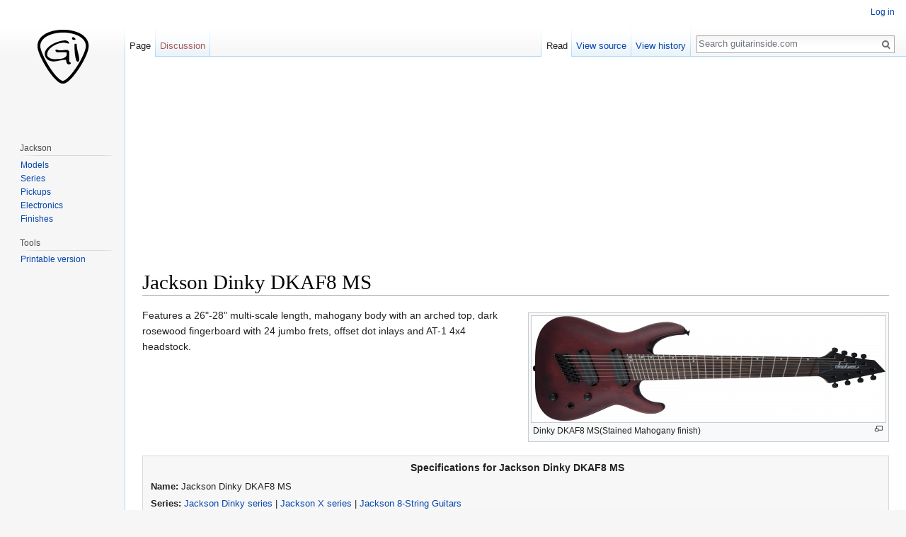

--- FILE ---
content_type: text/html; charset=UTF-8
request_url: https://guitarinside.com/Jackson_Dinky_DKAF8_MS
body_size: 5183
content:
<!DOCTYPE html>
<html class="client-nojs" lang="en" dir="ltr">
<head>
<meta charset="UTF-8"/>
<title>Jackson Dinky DKAF8 MS - guitarinside.com</title>
<script>document.documentElement.className = document.documentElement.className.replace( /(^|\s)client-nojs(\s|$)/, "$1client-js$2" );</script>
<script>(window.RLQ=window.RLQ||[]).push(function(){mw.config.set({"wgCanonicalNamespace":"","wgCanonicalSpecialPageName":false,"wgNamespaceNumber":0,"wgPageName":"Jackson_Dinky_DKAF8_MS","wgTitle":"Jackson Dinky DKAF8 MS","wgCurRevisionId":2764,"wgRevisionId":2764,"wgArticleId":611,"wgIsArticle":true,"wgIsRedirect":false,"wgAction":"view","wgUserName":null,"wgUserGroups":["*"],"wgCategories":["Jackson Dinky series","Jackson X series","Jackson 8-String Guitars"],"wgBreakFrames":false,"wgPageContentLanguage":"en","wgPageContentModel":"wikitext","wgSeparatorTransformTable":["",""],"wgDigitTransformTable":["",""],"wgDefaultDateFormat":"dmy","wgMonthNames":["","January","February","March","April","May","June","July","August","September","October","November","December"],"wgMonthNamesShort":["","Jan","Feb","Mar","Apr","May","Jun","Jul","Aug","Sep","Oct","Nov","Dec"],"wgRelevantPageName":"Jackson_Dinky_DKAF8_MS","wgRelevantArticleId":611,"wgRequestId":"65b55f0b5bb9a4fcac8417e1","wgIsProbablyEditable":false,"wgRestrictionEdit":[],"wgRestrictionMove":[]});mw.loader.state({"site.styles":"ready","noscript":"ready","user.styles":"ready","user":"ready","user.options":"loading","user.tokens":"loading","mediawiki.legacy.shared":"ready","mediawiki.legacy.commonPrint":"ready","mediawiki.sectionAnchor":"ready","mediawiki.skinning.interface":"ready","skins.vector.styles":"ready"});mw.loader.implement("user.options@0j3lz3q",function($,jQuery,require,module){mw.user.options.set({"variant":"en"});});mw.loader.implement("user.tokens@19ssrkf",function ( $, jQuery, require, module ) {
mw.user.tokens.set({"editToken":"+\\","patrolToken":"+\\","watchToken":"+\\","csrfToken":"+\\"});/*@nomin*/;

});mw.loader.load(["mediawiki.action.view.postEdit","site","mediawiki.page.startup","mediawiki.user","mediawiki.hidpi","mediawiki.page.ready","mediawiki.searchSuggest","skins.vector.js"]);});</script>
<link rel="stylesheet" href="/load.php?debug=false&amp;lang=en&amp;modules=mediawiki.legacy.commonPrint%2Cshared%7Cmediawiki.sectionAnchor%7Cmediawiki.skinning.interface%7Cskins.vector.styles&amp;only=styles&amp;skin=vector"/>
<script async="" src="/load.php?debug=false&amp;lang=en&amp;modules=startup&amp;only=scripts&amp;skin=vector"></script>
<meta name="ResourceLoaderDynamicStyles" content=""/>
<meta name="generator" content="MediaWiki 1.29.0"/>
<link rel="shortcut icon" href="/resources/assets/favicon.ico"/>
<link rel="search" type="application/opensearchdescription+xml" href="/opensearch_desc.php" title="guitarinside.com (en)"/>
<link rel="EditURI" type="application/rsd+xml" href="https://guitarinside.com/api.php?action=rsd" />
<link rel="alternate" type="application/atom+xml" title="guitarinside.com Atom feed" href="/index.php?title=Special:RecentChanges&amp;feed=atom"/>

    <!-- Google tag (gtag.js) -->
    <script async src="https://www.googletagmanager.com/gtag/js?id=G-4L2BWY926G"></script>
    <script>
        window.dataLayer = window.dataLayer || [];
      function gtag(){dataLayer.push(arguments);}
      gtag('js', new Date());
    
      gtag('config', 'G-4L2BWY926G');
    </script>
    
    <script async src="https://pagead2.googlesyndication.com/pagead/js/adsbygoogle.js?client=ca-pub-3388817549326187"
     crossorigin="anonymous"></script>
    
</head>
<body class="mediawiki ltr sitedir-ltr mw-hide-empty-elt ns-0 ns-subject page-Jackson_Dinky_DKAF8_MS rootpage-Jackson_Dinky_DKAF8_MS skin-vector action-view">		<div id="mw-page-base" class="noprint"></div>
		<div id="mw-head-base" class="noprint"></div>
		<div id="content" class="mw-body" role="main">

<div style="text-align:center;">
    <script async src="https://pagead2.googlesyndication.com/pagead/js/adsbygoogle.js?client=ca-pub-3388817549326187"
            crossorigin="anonymous"></script>
    <!-- Top bar -->
    <ins class="adsbygoogle"
         style="display:block"
         data-ad-client="ca-pub-3388817549326187"
         data-ad-slot="1953886473"
         data-ad-format="auto"
         data-full-width-responsive="true"></ins>
    <script>
        (adsbygoogle = window.adsbygoogle || []).push({});
    </script>
</div>

			<a id="top"></a>

						<div class="mw-indicators mw-body-content">
</div>
			<h1 id="firstHeading" class="firstHeading" lang="en">Jackson Dinky DKAF8 MS</h1>
									<div id="bodyContent" class="mw-body-content">
									<div id="siteSub">From guitarinside.com</div>
								<div id="contentSub"></div>
												<div id="jump-to-nav" class="mw-jump">
					Jump to:					<a href="#mw-head">navigation</a>, 					<a href="#p-search">search</a>
				</div>
				<div id="mw-content-text" lang="en" dir="ltr" class="mw-content-ltr"><div class="thumb tright"><div class="thumbinner" style="width:502px;"><a href="/File:jackson_dinky_dkaf8_ms.png" class="image"><img alt="" src="/images/thumb/f/fb/jackson_dinky_dkaf8_ms.png/500px-jackson_dinky_dkaf8_ms.png" width="500" height="150" class="thumbimage" srcset="/images/thumb/f/fb/jackson_dinky_dkaf8_ms.png/750px-jackson_dinky_dkaf8_ms.png 1.5x, /images/thumb/f/fb/jackson_dinky_dkaf8_ms.png/1000px-jackson_dinky_dkaf8_ms.png 2x" /></a>  <div class="thumbcaption"><div class="magnify"><a href="/File:jackson_dinky_dkaf8_ms.png" class="internal" title="Enlarge"></a></div>Dinky DKAF8 MS(Stained Mahogany finish)</div></div></div>
<p>Features a 26"-28" multi-scale length, mahogany body with an arched top, dark rosewood fingerboard with 24 jumbo frets, offset dot inlays and AT-1 4x4 headstock.
</p>
<div class="speclist" style="clear:both; border: 1px #D9D9D9 solid; background-color: #f7f7f7; padding-left:5px; padding-top:5px;">
    <div style="text-align:center"><b>Specifications for Jackson Dinky DKAF8 MS</b></div>
    <table style="width:100%;">
        <tr valign="top">
            <td colspan="3">
                <table style="width:100%; font-size:90%;">
                    <tr>
                        <td><b>Name:</b> Jackson Dinky DKAF8 MS</td>
                    </tr>
                    <tr><td><b>Series:</b> <a href="/Category:Jackson_Dinky_series" title="Category:Jackson Dinky series">Jackson Dinky series</a> | <a href="/Category:Jackson_X_series" title="Category:Jackson X series">Jackson X series</a>   | <a href="/Category:Jackson_8-String_Guitars" title="Category:Jackson 8-String Guitars">Jackson 8-String Guitars</a></td></tr>
                    <tr><td><b>Catalog price:</b> $952.37 (<i>2017 price</i>)</td></tr>
                    <tr valign="top">
                        <td><b>Years:</b> 2017-present</td>
                    </tr>
                    <tr><td><b>Areas:</b> Worldwide</td></tr>
                    <tr valign="top">
                        <td><b>Made in:</b> Indonesia</td>
                    </tr>
                    <tr valign="top">
                        <td><b><a href="/List_of_finishes" title="List of finishes">List of finishes</a>:</b> 557(Stained Mahogany)</td>
                    </tr>
                </table>
            </td>
        </tr>
        <tr valign="top">
            <td style="width: 33%;">
                <table style="width:100%; font-size:90%;">
                    <tr>
                        <td style="text-align: center;"><b>Body</b></td>
                    </tr>
                    <tr valign="top">
                        <td><b>Body material:</b><br />Mahogany (with arched top)</td>
                    </tr>
                    <tr valign="top">
                        <td><b>Neck joint:</b><br />Bolt-On</td>
                    </tr>
                    <tr valign="top">
                        <td><b>Bridge:</b><br />Staggered Individual Saddles</td>
                    </tr>
                    <tr valign="top">
                        <td><b>Hardware color:</b><br />Black</td>
                    </tr>                
                    
                    
                    
                </table>
            </td>
            <td style="width: 33%;">
                <table style="width:100%; font-size:90%; border-left: 1px #D9D9D9 solid; padding-left: 5px;">
                    <tr>
                        <td style="text-align: center;"><b>Neck</b></td>
                    </tr>
                    
                    <tr valign="top">
                        <td><b>Neck material:</b><br /> Maple</td>
                    </tr>
                    <tr valign="top">
                        <td><b>Fingerboard:</b><br /> Rosewood</td>
                    </tr>
                    <tr valign="top"><td><b>Machine heads:</b><br />Jackson</td></tr>
                    <tr valign="top">
                        <td><b>Inlays:</b><br />Offset dot</td>
                    </tr>
                    <tr valign="top">
                        <td><b>Neck scale:</b><br /> 26-28"</td>
                    </tr>
                    <tr valign="top">
                        <td><b>Frets:</b><br /> 24 Jumbo</td>
                    </tr>
                    
                </table>
            </td>
            <td style="width: 33%;">
                <table style="width:100%; font-size:90%; border-left: 1px #D9D9D9 solid; padding-left: 5px;">
                    <tr>
                        <td style="text-align: center;"><b>Electronics</b></td>
                    </tr>
                    <tr valign="top">
                        <td>
                            <b>PU Config:</b><br />HH</td>
                    </tr>
                    <tr valign="top"><td><b>Bridge PU:</b><br />Jackson® uncovered seven string blade humbucker</td></tr>
                    <tr valign="top"><td><b>Neck PU:</b><br />Jackson® uncovered seven string blade humbucker</td></tr>
                    <tr valign="top">
                        <td>
                            <b>Controls:</b><br />1 Volume + 1 Tone, 3-Way Switch</td>
                    </tr>
                </table>
            </td>
        </tr>
    </table>
</div>

<!-- 
NewPP limit report
Cached time: 20260131004654
Cache expiry: 86400
Dynamic content: false
CPU time usage: 0.017 seconds
Real time usage: 0.022 seconds
Preprocessor visited node count: 183/1000000
Preprocessor generated node count: 1107/1000000
Post‐expand include size: 5435/2097152 bytes
Template argument size: 859/2097152 bytes
Highest expansion depth: 4/40
Expensive parser function count: 0/100
-->
<!--
Transclusion expansion time report (%,ms,calls,template)
100.00%    9.008      1 -total
 66.70%    6.008      1 Template:Speclist
 30.29%    2.729      1 Template:topimage
-->

<!-- Saved in parser cache with key guitarinside:pcache:idhash:611-0!*!0!*!*!5!* and timestamp 20260131004654 and revision id 2764
 -->
</div>					<div class="printfooter">
						Retrieved from "<a dir="ltr" href="https://guitarinside.com/index.php?title=Jackson_Dinky_DKAF8_MS&amp;oldid=2764">http://guitarinside.com/index.php?title=Jackson_Dinky_DKAF8_MS&amp;oldid=2764</a>"					</div>
				<div id="catlinks" class="catlinks" data-mw="interface"><div id="mw-normal-catlinks" class="mw-normal-catlinks"><a href="/Special:Categories" title="Special:Categories">Categories</a>: <ul><li><a href="/Category:Jackson_Dinky_series" title="Category:Jackson Dinky series">Jackson Dinky series</a></li><li><a href="/Category:Jackson_X_series" title="Category:Jackson X series">Jackson X series</a></li><li><a href="/Category:Jackson_8-String_Guitars" title="Category:Jackson 8-String Guitars">Jackson 8-String Guitars</a></li></ul></div></div>				<div class="visualClear"></div>
							</div>
		</div>
		<div id="mw-navigation">
			<h2>Navigation menu</h2>

			<div id="mw-head">
									<div id="p-personal" role="navigation" class="" aria-labelledby="p-personal-label">
						<h3 id="p-personal-label">Personal tools</h3>
						<ul>
							<li id="pt-login"><a href="/index.php?title=Special:UserLogin&amp;returnto=Jackson+Dinky+DKAF8+MS" title="You are encouraged to log in; however, it is not mandatory [o]" accesskey="o">Log in</a></li>						</ul>
					</div>
									<div id="left-navigation">
										<div id="p-namespaces" role="navigation" class="vectorTabs" aria-labelledby="p-namespaces-label">
						<h3 id="p-namespaces-label">Namespaces</h3>
						<ul>
															<li  id="ca-nstab-main" class="selected"><span><a href="/Jackson_Dinky_DKAF8_MS"  title="View the content page [c]" accesskey="c">Page</a></span></li>
															<li  id="ca-talk" class="new"><span><a href="/index.php?title=Talk:Jackson_Dinky_DKAF8_MS&amp;action=edit&amp;redlink=1"  title="Discussion about the content page [t]" accesskey="t" rel="discussion">Discussion</a></span></li>
													</ul>
					</div>
										<div id="p-variants" role="navigation" class="vectorMenu emptyPortlet" aria-labelledby="p-variants-label">
												<h3 id="p-variants-label">
							<span>Variants</span><a href="#"></a>
						</h3>

						<div class="menu">
							<ul>
															</ul>
						</div>
					</div>
									</div>
				<div id="right-navigation">
										<div id="p-views" role="navigation" class="vectorTabs" aria-labelledby="p-views-label">
						<h3 id="p-views-label">Views</h3>
						<ul>
															<li id="ca-view" class="selected"><span><a href="/Jackson_Dinky_DKAF8_MS" >Read</a></span></li>
															<li id="ca-viewsource"><span><a href="/index.php?title=Jackson_Dinky_DKAF8_MS&amp;action=edit"  title="This page is protected.&#10;You can view its source [e]" accesskey="e">View source</a></span></li>
															<li id="ca-history" class="collapsible"><span><a href="/index.php?title=Jackson_Dinky_DKAF8_MS&amp;action=history"  title="Past revisions of this page [h]" accesskey="h">View history</a></span></li>
													</ul>
					</div>
										<div id="p-cactions" role="navigation" class="vectorMenu emptyPortlet" aria-labelledby="p-cactions-label">
						<h3 id="p-cactions-label"><span>More</span><a href="#"></a></h3>

						<div class="menu">
							<ul>
															</ul>
						</div>
					</div>
										<div id="p-search" role="search">
						<h3>
							<label for="searchInput">Search</label>
						</h3>

						<form action="/index.php" id="searchform">
							<div id="simpleSearch">
							<input type="search" name="search" placeholder="Search guitarinside.com" title="Search guitarinside.com [f]" accesskey="f" id="searchInput"/><input type="hidden" value="Special:Search" name="title"/><input type="submit" name="fulltext" value="Search" title="Search the pages for this text" id="mw-searchButton" class="searchButton mw-fallbackSearchButton"/><input type="submit" name="go" value="Go" title="Go to a page with this exact name if it exists" id="searchButton" class="searchButton"/>							</div>
						</form>
					</div>
									</div>
			</div>
			<div id="mw-panel">
				<div id="p-logo" role="banner"><a class="mw-wiki-logo" href="/"  title="Visit the main page"></a></div>
						<div class="portal" role="navigation" id='p-navigation' aria-labelledby='p-navigation-label'>
			<h3 id='p-navigation-label'>Navigation</h3>

			<div class="body">
									<ul>
											</ul>
							</div>
		</div>
			<div class="portal" role="navigation" id='p-Jackson' aria-labelledby='p-Jackson-label'>
			<h3 id='p-Jackson-label'>Jackson</h3>

			<div class="body">
									<ul>
						<li id="n-Models"><a href="/Jackson_models">Models</a></li><li id="n-Series"><a href="/Jackson_series">Series</a></li><li id="n-Pickups"><a href="/Jackson_pickups">Pickups</a></li><li id="n-Electronics"><a href="/Jackson_electronics">Electronics</a></li><li id="n-Finishes"><a href="/List_of_finishes">Finishes</a></li>					</ul>
							</div>
		</div>
			<div class="portal" role="navigation" id='p-tb' aria-labelledby='p-tb-label'>
			<h3 id='p-tb-label'>Tools</h3>

			<div class="body">
									<ul>
						<li id="t-print"><a href="/index.php?title=Jackson_Dinky_DKAF8_MS&amp;printable=yes" rel="alternate" title="Printable version of this page [p]" accesskey="p">Printable version</a></li>					</ul>
							</div>
		</div>
				</div>
		</div>
		<div id="footer" role="contentinfo">
							<ul id="footer-info">
											<li id="footer-info-lastmod"> This page was last edited on 28 December 2017, at 18:58.</li>
									</ul>
							<ul id="footer-places">
											<li id="footer-places-privacy"><a href="/guitarinside.com:Privacy_policy" title="guitarinside.com:Privacy policy">Privacy policy</a></li>
											<li id="footer-places-about"><a href="/guitarinside.com:About" title="guitarinside.com:About">About guitarinside.com</a></li>
											<li id="footer-places-disclaimer"><a href="/guitarinside.com:General_disclaimer" title="guitarinside.com:General disclaimer">Disclaimers</a></li>
									</ul>
									<div style="clear:both"></div>
		</div>
		<script>(window.RLQ=window.RLQ||[]).push(function(){mw.config.set({"wgPageParseReport":{"limitreport":{"cputime":"0.017","walltime":"0.022","ppvisitednodes":{"value":183,"limit":1000000},"ppgeneratednodes":{"value":1107,"limit":1000000},"postexpandincludesize":{"value":5435,"limit":2097152},"templateargumentsize":{"value":859,"limit":2097152},"expansiondepth":{"value":4,"limit":40},"expensivefunctioncount":{"value":0,"limit":100},"timingprofile":["100.00%    9.008      1 -total"," 66.70%    6.008      1 Template:Speclist"," 30.29%    2.729      1 Template:topimage"]},"cachereport":{"timestamp":"20260131004654","ttl":86400,"transientcontent":false}}});});</script><script>(window.RLQ=window.RLQ||[]).push(function(){mw.config.set({"wgBackendResponseTime":43});});</script>
	<script defer src="https://static.cloudflareinsights.com/beacon.min.js/vcd15cbe7772f49c399c6a5babf22c1241717689176015" integrity="sha512-ZpsOmlRQV6y907TI0dKBHq9Md29nnaEIPlkf84rnaERnq6zvWvPUqr2ft8M1aS28oN72PdrCzSjY4U6VaAw1EQ==" data-cf-beacon='{"version":"2024.11.0","token":"4ba4d2adb74b476c8f487d2230cb0608","r":1,"server_timing":{"name":{"cfCacheStatus":true,"cfEdge":true,"cfExtPri":true,"cfL4":true,"cfOrigin":true,"cfSpeedBrain":true},"location_startswith":null}}' crossorigin="anonymous"></script>
</body>
</html>


--- FILE ---
content_type: text/html; charset=utf-8
request_url: https://www.google.com/recaptcha/api2/aframe
body_size: 267
content:
<!DOCTYPE HTML><html><head><meta http-equiv="content-type" content="text/html; charset=UTF-8"></head><body><script nonce="7SbnKawuXavc_FVJBrjqZw">/** Anti-fraud and anti-abuse applications only. See google.com/recaptcha */ try{var clients={'sodar':'https://pagead2.googlesyndication.com/pagead/sodar?'};window.addEventListener("message",function(a){try{if(a.source===window.parent){var b=JSON.parse(a.data);var c=clients[b['id']];if(c){var d=document.createElement('img');d.src=c+b['params']+'&rc='+(localStorage.getItem("rc::a")?sessionStorage.getItem("rc::b"):"");window.document.body.appendChild(d);sessionStorage.setItem("rc::e",parseInt(sessionStorage.getItem("rc::e")||0)+1);localStorage.setItem("rc::h",'1769850249065');}}}catch(b){}});window.parent.postMessage("_grecaptcha_ready", "*");}catch(b){}</script></body></html>

--- FILE ---
content_type: text/javascript; charset=utf-8
request_url: https://guitarinside.com/load.php?debug=false&lang=en&modules=startup&only=scripts&skin=vector
body_size: 5662
content:
var mwPerformance=(window.performance&&performance.mark)?performance:{mark:function(){}},mwNow=(function(){var perf=window.performance,navStart=perf&&perf.timing&&perf.timing.navigationStart;return navStart&&typeof perf.now==='function'?function(){return navStart+perf.now();}:function(){return Date.now();};}()),mediaWikiLoadStart;function isCompatible(str){var ua=str||navigator.userAgent;return!!((function(){'use strict';return!this&&!!Function.prototype.bind&&!!window.JSON;}())&&'querySelector'in document&&'localStorage'in window&&'addEventListener'in window&&!(ua.match(/webOS\/1\.[0-4]|SymbianOS|Series60|NetFront|Opera Mini|S40OviBrowser|MeeGo|Android.+Glass|^Mozilla\/5\.0 .+ Gecko\/$|googleweblight/)||ua.match(/PlayStation/i)));}(function(){var NORLQ,script;if(!isCompatible()){document.documentElement.className=document.documentElement.className.replace(/(^|\s)client-js(\s|$)/,'$1client-nojs$2');NORLQ=window.NORLQ||[];while(NORLQ.length){NORLQ.shift()();}window.NORLQ={push:function(
fn){fn();}};window.RLQ={push:function(){}};return;}function startUp(){mw.config=new mw.Map(true);mw.loader.addSource({"local":"/load.php"});mw.loader.register([["site","0plfhtn",[1]],["site.styles","0fygv9f",[],"site"],["noscript","1ibitwg",[],"noscript"],["filepage","1chx9ef"],["user.groups","0iw5z9d",[5]],["user","1k1xo7r",[6],"user"],["user.styles","1wgbi5x",[],"user"],["user.defaults","1g3vjom"],["user.options","0j3lz3q",[7],"private"],["user.tokens","19ssrkf",[],"private"],["mediawiki.language.data","0msaucq",[177]],["mediawiki.skinning.elements","1f2gkhy"],["mediawiki.skinning.content","1to2qou"],["mediawiki.skinning.interface","1am0bdv"],["mediawiki.skinning.content.parsoid","0z3nki0"],["mediawiki.skinning.content.externallinks","08ccl3m"],["jquery.accessKeyLabel","0avz1az",[25,134]],["jquery.appear","07c8jea"],["jquery.async","0rtnrdw"],["jquery.autoEllipsis","0g86syl",[37]],["jquery.badge","1qwk1u6",[174]],["jquery.byteLength","1cugzqr"],["jquery.byteLimit","0ca3dqp",[21]],[
"jquery.checkboxShiftClick","146uhkc"],["jquery.chosen","0hqglnm"],["jquery.client","1sgopsf"],["jquery.color","01dq46c",[27]],["jquery.colorUtil","1x1yqzp"],["jquery.confirmable","1ps24n8",[178]],["jquery.cookie","0yyuz4p"],["jquery.expandableField","10ku5kh"],["jquery.farbtastic","02dcnog",[27]],["jquery.footHovzer","15u419p"],["jquery.form","0b45xcw"],["jquery.fullscreen","048vxmk"],["jquery.getAttrs","1n77ihf"],["jquery.hidpi","1xayf7t"],["jquery.highlightText","1mamyyp",[134]],["jquery.hoverIntent","0mna2jk"],["jquery.i18n","07ga69l",[176]],["jquery.localize","12r2mff"],["jquery.makeCollapsible","0f44huj"],["jquery.mockjax","0zi0mjv"],["jquery.mw-jump","00tc86x"],["jquery.mwExtension","0455xqz"],["jquery.placeholder","0c3svop"],["jquery.qunit","1k16fe3"],["jquery.spinner","1t23j7w"],["jquery.jStorage","07qcedw"],["jquery.suggestions","05ezql3",[37]],["jquery.tabIndex","0p09apa"],["jquery.tablesorter","13zeb1w",[134,179]],["jquery.textSelection","1nqh96g",[25]],[
"jquery.throttle-debounce","07nvzmt"],["jquery.xmldom","0qqszne"],["jquery.tipsy","1ps23yo"],["jquery.ui.core","19xg230",[57],"jquery.ui"],["jquery.ui.core.styles","1p4pbu0",[],"jquery.ui"],["jquery.ui.accordion","0r1apq9",[56,76],"jquery.ui"],["jquery.ui.autocomplete","1jefbz8",[65],"jquery.ui"],["jquery.ui.button","0xb37vh",[56,76],"jquery.ui"],["jquery.ui.datepicker","0epi6k0",[56],"jquery.ui"],["jquery.ui.dialog","1ljmgnh",[60,63,67,69],"jquery.ui"],["jquery.ui.draggable","18902y9",[56,66],"jquery.ui"],["jquery.ui.droppable","1eyn9ak",[63],"jquery.ui"],["jquery.ui.menu","0csgtrj",[56,67,76],"jquery.ui"],["jquery.ui.mouse","12murrt",[76],"jquery.ui"],["jquery.ui.position","04psmyu",[],"jquery.ui"],["jquery.ui.progressbar","1oaf8et",[56,76],"jquery.ui"],["jquery.ui.resizable","1u6ljrw",[56,66],"jquery.ui"],["jquery.ui.selectable","1imaj5j",[56,66],"jquery.ui"],["jquery.ui.slider","1s5xpp3",[56,66],"jquery.ui"],["jquery.ui.sortable","1sm2x8f",[56,66],"jquery.ui"],["jquery.ui.spinner",
"1q6m9mn",[60],"jquery.ui"],["jquery.ui.tabs","14elgqo",[56,76],"jquery.ui"],["jquery.ui.tooltip","0ptmrqg",[56,67,76],"jquery.ui"],["jquery.ui.widget","1g8qaaw",[],"jquery.ui"],["jquery.effects.core","0s6loy4",[],"jquery.ui"],["jquery.effects.blind","0imwk4p",[77],"jquery.ui"],["jquery.effects.bounce","1ddbq4n",[77],"jquery.ui"],["jquery.effects.clip","1wwx8ny",[77],"jquery.ui"],["jquery.effects.drop","09ulqqi",[77],"jquery.ui"],["jquery.effects.explode","1sq26d3",[77],"jquery.ui"],["jquery.effects.fade","1vygkeb",[77],"jquery.ui"],["jquery.effects.fold","0eengdj",[77],"jquery.ui"],["jquery.effects.highlight","1m20ok7",[77],"jquery.ui"],["jquery.effects.pulsate","1s4jpa3",[77],"jquery.ui"],["jquery.effects.scale","0dgcp2j",[77],"jquery.ui"],["jquery.effects.shake","170gjuc",[77],"jquery.ui"],["jquery.effects.slide","1a0j3ln",[77],"jquery.ui"],["jquery.effects.transfer","1sur8q7",[77],"jquery.ui"],["json","0iw5z9d"],["moment","0cjlilg",[174]],["mediawiki.apihelp","0niz9vp"],[
"mediawiki.template","10jp5n8"],["mediawiki.template.mustache","0kekw7s",[94]],["mediawiki.template.regexp","03z8i18",[94]],["mediawiki.apipretty","1ufqqeq"],["mediawiki.api","14c0901",[151,9]],["mediawiki.api.category","0hk5qxr",[139,98]],["mediawiki.api.edit","0twkvi5",[139,98]],["mediawiki.api.login","10ya7nl",[98]],["mediawiki.api.options","1unvvoz",[98]],["mediawiki.api.parse","13qptux",[98]],["mediawiki.api.upload","1u7wib5",[100]],["mediawiki.api.user","0m7n5vl",[98]],["mediawiki.api.watch","0qpp4n2",[98]],["mediawiki.api.messages","1n51kdl",[98]],["mediawiki.api.rollback","0ggg9yz",[98]],["mediawiki.content.json","1ehdj6o"],["mediawiki.confirmCloseWindow","13go385"],["mediawiki.debug","1wq2ufx",[32]],["mediawiki.diff.styles","1pmt01y"],["mediawiki.feedback","11taopo",[139,128,269]],["mediawiki.feedlink","0fluau1"],["mediawiki.filewarning","1a2bngz",[265]],["mediawiki.ForeignApi","173tr6r",[117]],["mediawiki.ForeignApi.core","0ypvhlv",[98,261]],["mediawiki.helplink","0hyixz9"],[
"mediawiki.hidpi","173velj",[36],null,null,"return'srcset'in new Image();"],["mediawiki.hlist","1ifwatx"],["mediawiki.htmlform","18pc8ru",[22,134]],["mediawiki.htmlform.checker","05kj636"],["mediawiki.htmlform.ooui","0yy0lou",[265]],["mediawiki.htmlform.styles","07kqwtx"],["mediawiki.htmlform.ooui.styles","193k7v7"],["mediawiki.icon","0rb2zmq"],["mediawiki.inspect","19wc12n",[21,134]],["mediawiki.messagePoster","1uzw3ca",[116]],["mediawiki.messagePoster.wikitext","17pcpqb",[100,128]],["mediawiki.notification","141kw9q",[187]],["mediawiki.notify","0qfznih"],["mediawiki.notification.convertmessagebox","1a87k7o",[130]],["mediawiki.notification.convertmessagebox.styles","1ae7aut"],["mediawiki.RegExp","1fcmyuf"],["mediawiki.pager.tablePager","1t2sjr7"],["mediawiki.searchSuggest","0c586qc",[35,49,98]],["mediawiki.sectionAnchor","0faizno"],["mediawiki.storage","1h4csja"],["mediawiki.Title","042a70i",[21,151]],["mediawiki.Upload","1jgqs59",[104]],["mediawiki.ForeignUpload","0hd6j0v",[116,140]]
,["mediawiki.ForeignStructuredUpload.config","1fvsh13"],["mediawiki.ForeignStructuredUpload","0eaxl14",[142,141]],["mediawiki.Upload.Dialog","1pkkefa",[145]],["mediawiki.Upload.BookletLayout","1rpp8au",[140,178,149,258,92,267,269,275,276]],["mediawiki.ForeignStructuredUpload.BookletLayout","0cit98y",[143,145,107,182,250,247]],["mediawiki.toc","11lujz6",[155]],["mediawiki.Uri","12180oa",[151,96]],["mediawiki.user","1bprel0",[105,155,138,8]],["mediawiki.userSuggest","0uc0ftw",[49,98]],["mediawiki.util","0gqi2cn",[16,131]],["mediawiki.viewport","1jnqw8y"],["mediawiki.checkboxtoggle","16bduhq"],["mediawiki.checkboxtoggle.styles","1fx6zha"],["mediawiki.cookie","1btd977",[29]],["mediawiki.toolbar","08o64el",[52]],["mediawiki.experiments","0e76r5d"],["mediawiki.action.edit","1aw096u",[22,52,159,98]],["mediawiki.action.edit.styles","10u8dyr"],["mediawiki.action.edit.collapsibleFooter","0kbi052",[41,126,138]],["mediawiki.action.edit.preview","02ivwin",[33,47,52,98,112,178]],[
"mediawiki.action.history","1gtoacu"],["mediawiki.action.history.styles","18tej9p"],["mediawiki.action.history.diff","1pmt01y"],["mediawiki.action.view.dblClickEdit","103cly6",[187,8]],["mediawiki.action.view.metadata","1adn8o3"],["mediawiki.action.view.categoryPage.styles","1921hnu"],["mediawiki.action.view.postEdit","0pppmbg",[155,178,94]],["mediawiki.action.view.redirect","0vu8dwm",[25]],["mediawiki.action.view.redirectPage","06k5ech"],["mediawiki.action.view.rightClickEdit","0h0d7te"],["mediawiki.action.edit.editWarning","14nd6nr",[52,110,178]],["mediawiki.action.view.filepage","06zoabq"],["mediawiki.language","0vvz3l5",[175,10]],["mediawiki.cldr","1et1mdq",[176]],["mediawiki.libs.pluralruleparser","182dkbc"],["mediawiki.language.init","0xhtoxv"],["mediawiki.jqueryMsg","0fi9ww4",[174,151,8]],["mediawiki.language.months","16pvnbs",[174]],["mediawiki.language.names","1qt8rd5",[177]],["mediawiki.language.specialCharacters","1lltfve",[174]],["mediawiki.libs.jpegmeta","18mq4l9"],[
"mediawiki.page.gallery","1pz7bny",[53,184]],["mediawiki.page.gallery.styles","17qwt8f"],["mediawiki.page.gallery.slideshow","1ip9y66",[139,98,267,283]],["mediawiki.page.ready","0ti2jiy",[16,23,43]],["mediawiki.page.startup","1ttopjq",[151]],["mediawiki.page.patrol.ajax","0vmf07n",[47,139,98,187]],["mediawiki.page.watch.ajax","0hm7uwi",[139,106,178,187]],["mediawiki.page.rollback","0ss78pq",[47,108]],["mediawiki.page.image.pagination","1ywwl62",[47,151]],["mediawiki.rcfilters.filters.base.styles","15e6wsu"],["mediawiki.rcfilters.filters.dm","0galo88",[148,261]],["mediawiki.rcfilters.filters.ui","1v2cry1",[193,149,264,277,279,280,284]],["mediawiki.special","1uv3hf7"],["mediawiki.special.apisandbox.styles","0e99z80"],["mediawiki.special.apisandbox","17pn8oy",[98,178,248,264]],["mediawiki.special.block","17roafg",[121,151]],["mediawiki.special.changecredentials.js","17dah9f",[98,123]],["mediawiki.special.changeslist","0bzsjlp"],["mediawiki.special.changeslist.legend","1x6qpus"],[
"mediawiki.special.changeslist.legend.js","1h0p70s",[41,155]],["mediawiki.special.changeslist.enhanced","03gc8wp"],["mediawiki.special.changeslist.visitedstatus","0s02lz4"],["mediawiki.special.comparepages.styles","0uose7h"],["mediawiki.special.edittags","08ocpbk",[24]],["mediawiki.special.edittags.styles","061euz6"],["mediawiki.special.import","1f87x9d"],["mediawiki.special.movePage","0ga4j1w",[245]],["mediawiki.special.movePage.styles","0qr716u"],["mediawiki.special.pageLanguage","06smwug",[265]],["mediawiki.special.pagesWithProp","0p7yazr"],["mediawiki.special.preferences","0h8yehb",[110,174,132]],["mediawiki.special.userrights","1mdnmm3",[132]],["mediawiki.special.preferences.styles","12c9ye5"],["mediawiki.special.recentchanges","18rk3b9"],["mediawiki.special.search","1gh6cen",[256]],["mediawiki.special.search.styles","0m4u13q"],["mediawiki.special.search.interwikiwidget.styles","1phd2qj"],["mediawiki.special.search.commonsInterwikiWidget","1o7fmii",[148,178]],[
"mediawiki.special.undelete","0e299px"],["mediawiki.special.upload","0qkv513",[47,139,98,110,178,182,223,94]],["mediawiki.special.upload.styles","0l7ktbs"],["mediawiki.special.userlogin.common.styles","0sc49qk"],["mediawiki.special.userlogin.signup.styles","1uz2bq7"],["mediawiki.special.userlogin.login.styles","0e8ok0g"],["mediawiki.special.userlogin.signup.js","1jwsf55",[53,98,122,178]],["mediawiki.special.unwatchedPages","0jr6501",[139,106]],["mediawiki.special.watchlist","15tbcen",[98,265,8]],["mediawiki.special.version","0tgzlmw"],["mediawiki.legacy.config","14godlf"],["mediawiki.legacy.commonPrint","16n0ce3"],["mediawiki.legacy.protect","0n09i9t",[22]],["mediawiki.legacy.shared","1dcixcw"],["mediawiki.legacy.oldshared","0vbmc13"],["mediawiki.legacy.wikibits","1eflm6b"],["mediawiki.ui","0uf5rip"],["mediawiki.ui.checkbox","1hev9wh"],["mediawiki.ui.radio","1a34kg7"],["mediawiki.ui.anchor","1m39db2"],["mediawiki.ui.button","176ckc1"],["mediawiki.ui.input","1nx1evi"],[
"mediawiki.ui.icon","1qir0vh"],["mediawiki.ui.text","1c2h29r"],["mediawiki.widgets","0q2hcyj",[22,37,139,98,246,267]],["mediawiki.widgets.styles","0zlwbwm"],["mediawiki.widgets.DateInputWidget","13vbn9n",[92,267]],["mediawiki.widgets.datetime","1hkgo2c",[265]],["mediawiki.widgets.CategorySelector","0iw5z9d",[250]],["mediawiki.widgets.CategoryMultiselectWidget","14y7mno",[116,139,267]],["mediawiki.widgets.SelectWithInputWidget","0thtgrh",[252,267]],["mediawiki.widgets.SelectWithInputWidget.styles","0xd3pe0"],["mediawiki.widgets.MediaSearch","0lywxgx",[116,139,267]],["mediawiki.widgets.UserInputWidget","1c2ay8l",[267]],["mediawiki.widgets.UsersMultiselectWidget","0n3ummn",[267]],["mediawiki.widgets.SearchInputWidget","17z6zok",[136,245]],["mediawiki.widgets.SearchInputWidget.styles","0t22rmy"],["mediawiki.widgets.StashedFileWidget","099abpg",[265]],["es5-shim","0iw5z9d"],["dom-level2-shim","0iw5z9d"],["oojs","0uws6a5"],["mediawiki.router","1tbfz4a",[263]],["oojs-router","0d63g66",[261]],
["oojs-ui","0iw5z9d",[268,267,269]],["oojs-ui-core","0f1rrqf",[174,261,266,270,271,272]],["oojs-ui-core.styles","0dlyi21"],["oojs-ui-widgets","0j8xwpr",[265]],["oojs-ui-toolbars","0db7eql",[265]],["oojs-ui-windows","16b10y9",[265]],["oojs-ui.styles.icons","0zntvwx"],["oojs-ui.styles.indicators","0micg3y"],["oojs-ui.styles.textures","1069kik"],["oojs-ui.styles.icons-accessibility","1ldekro"],["oojs-ui.styles.icons-alerts","1s1l4td"],["oojs-ui.styles.icons-content","0tqp602"],["oojs-ui.styles.icons-editing-advanced","0i5lzk0"],["oojs-ui.styles.icons-editing-core","0wvjzs4"],["oojs-ui.styles.icons-editing-list","1jmbrcz"],["oojs-ui.styles.icons-editing-styling","1yqs4c6"],["oojs-ui.styles.icons-interactions","1pf0l9s"],["oojs-ui.styles.icons-layout","10qpabb"],["oojs-ui.styles.icons-location","0sqofd3"],["oojs-ui.styles.icons-media","0hnyk8f"],["oojs-ui.styles.icons-moderation","01g8wkv"],["oojs-ui.styles.icons-movement","0k3cljo"],["oojs-ui.styles.icons-user","1hx0wu7"],[
"oojs-ui.styles.icons-wikimedia","0w66fbu"],["skins.cologneblue","0nblq5i"],["skins.modern","1rbmu8f"],["skins.monobook.styles","1oa2dvo"],["skins.vector.styles","1rth6u1"],["skins.vector.styles.responsive","0khmqn2"],["skins.vector.js","197wva8",[50,53]]]);;mw.config.set({"wgLoadScript":"/load.php","debug":!1,"skin":"vector","stylepath":"/skins","wgUrlProtocols":"bitcoin\\:|ftp\\:\\/\\/|ftps\\:\\/\\/|geo\\:|git\\:\\/\\/|gopher\\:\\/\\/|http\\:\\/\\/|https\\:\\/\\/|irc\\:\\/\\/|ircs\\:\\/\\/|magnet\\:|mailto\\:|mms\\:\\/\\/|news\\:|nntp\\:\\/\\/|redis\\:\\/\\/|sftp\\:\\/\\/|sip\\:|sips\\:|sms\\:|ssh\\:\\/\\/|svn\\:\\/\\/|tel\\:|telnet\\:\\/\\/|urn\\:|worldwind\\:\\/\\/|xmpp\\:|\\/\\/","wgArticlePath":"/$1","wgScriptPath":"","wgScriptExtension":".php","wgScript":"/index.php","wgSearchType":null,"wgVariantArticlePath":!1,"wgActionPaths":{},"wgServer":"http://guitarinside.com","wgServerName":"guitarinside.com","wgUserLanguage":"en","wgContentLanguage":"en","wgTranslateNumerals":!0
,"wgVersion":"1.29.0","wgEnableAPI":!0,"wgEnableWriteAPI":!0,"wgMainPageTitle":"Main Page","wgFormattedNamespaces":{"-2":"Media","-1":"Special","0":"","1":"Talk","2":"User","3":"User talk","4":"guitarinside.com","5":"guitarinside.com talk","6":"File","7":"File talk","8":"MediaWiki","9":"MediaWiki talk","10":"Template","11":"Template talk","12":"Help","13":"Help talk","14":"Category","15":"Category talk"},"wgNamespaceIds":{"media":-2,"special":-1,"":0,"talk":1,"user":2,"user_talk":3,"guitarinside.com":4,"guitarinside.com_talk":5,"file":6,"file_talk":7,"mediawiki":8,"mediawiki_talk":9,"template":10,"template_talk":11,"help":12,"help_talk":13,"category":14,"category_talk":15,"image":6,"image_talk":7,"project":4,"project_talk":5},"wgContentNamespaces":[0],"wgSiteName":"guitarinside.com","wgDBname":"guitarinside","wgExtraSignatureNamespaces":[],"wgAvailableSkins":{"cologneblue":"CologneBlue","modern":"Modern","monobook":"MonoBook","vector":"Vector","fallback":"Fallback","apioutput":
"ApiOutput"},"wgExtensionAssetsPath":"/extensions","wgCookiePrefix":"gp","wgCookieDomain":"","wgCookiePath":"/","wgCookieExpiration":2592000,"wgResourceLoaderMaxQueryLength":2000,"wgCaseSensitiveNamespaces":[0,-2,1,4,5,6,7,10,11,12,13,14,15],"wgLegalTitleChars":" %!\"$&'()*,\\-./0-9:;=?@A-Z\\\\\\^_`a-z~+\\u0080-\\uFFFF","wgIllegalFileChars":":/\\\\","wgResourceLoaderStorageVersion":1,"wgResourceLoaderStorageEnabled":!0,"wgForeignUploadTargets":["local"],"wgEnableUploads":!0});var RLQ=window.RLQ||[];while(RLQ.length){RLQ.shift()();}window.RLQ={push:function(fn){fn();}};window.NORLQ={push:function(){}};}mediaWikiLoadStart=mwNow();mwPerformance.mark('mwLoadStart');script=document.createElement('script');script.src="/load.php?debug=false&lang=en&modules=jquery%2Cmediawiki&only=scripts&skin=vector&version=1ydd3sd";script.onload=script.onreadystatechange=function(){if(!script.readyState||/loaded|complete/.test(script.readyState)){script.onload=script.onreadystatechange=null;script=null;
startUp();}};document.getElementsByTagName('head')[0].appendChild(script);}());